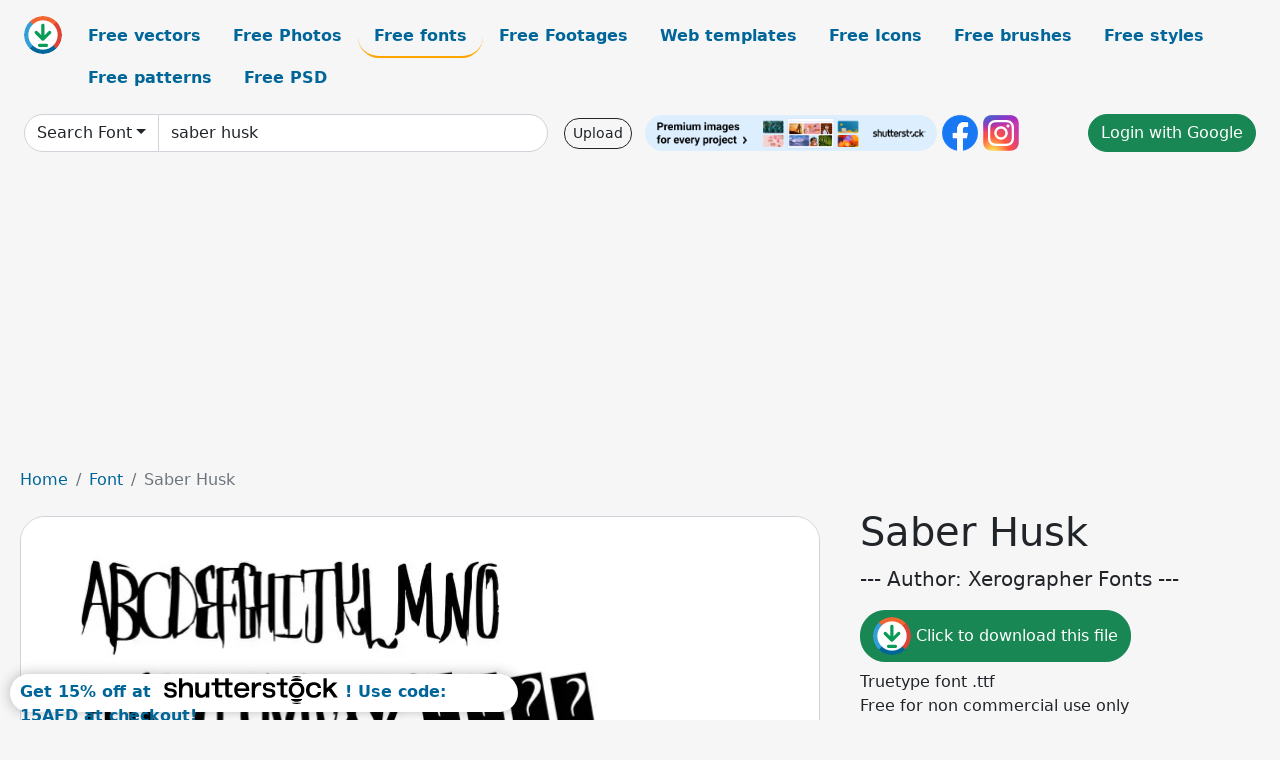

--- FILE ---
content_type: text/html; charset=utf-8
request_url: https://www.google.com/recaptcha/api2/aframe
body_size: 135
content:
<!DOCTYPE HTML><html><head><meta http-equiv="content-type" content="text/html; charset=UTF-8"></head><body><script nonce="diFavu_hxVtwHFcuCU3O3A">/** Anti-fraud and anti-abuse applications only. See google.com/recaptcha */ try{var clients={'sodar':'https://pagead2.googlesyndication.com/pagead/sodar?'};window.addEventListener("message",function(a){try{if(a.source===window.parent){var b=JSON.parse(a.data);var c=clients[b['id']];if(c){var d=document.createElement('img');d.src=c+b['params']+'&rc='+(localStorage.getItem("rc::a")?sessionStorage.getItem("rc::b"):"");window.document.body.appendChild(d);sessionStorage.setItem("rc::e",parseInt(sessionStorage.getItem("rc::e")||0)+1);localStorage.setItem("rc::h",'1769121165229');}}}catch(b){}});window.parent.postMessage("_grecaptcha_ready", "*");}catch(b){}</script></body></html>